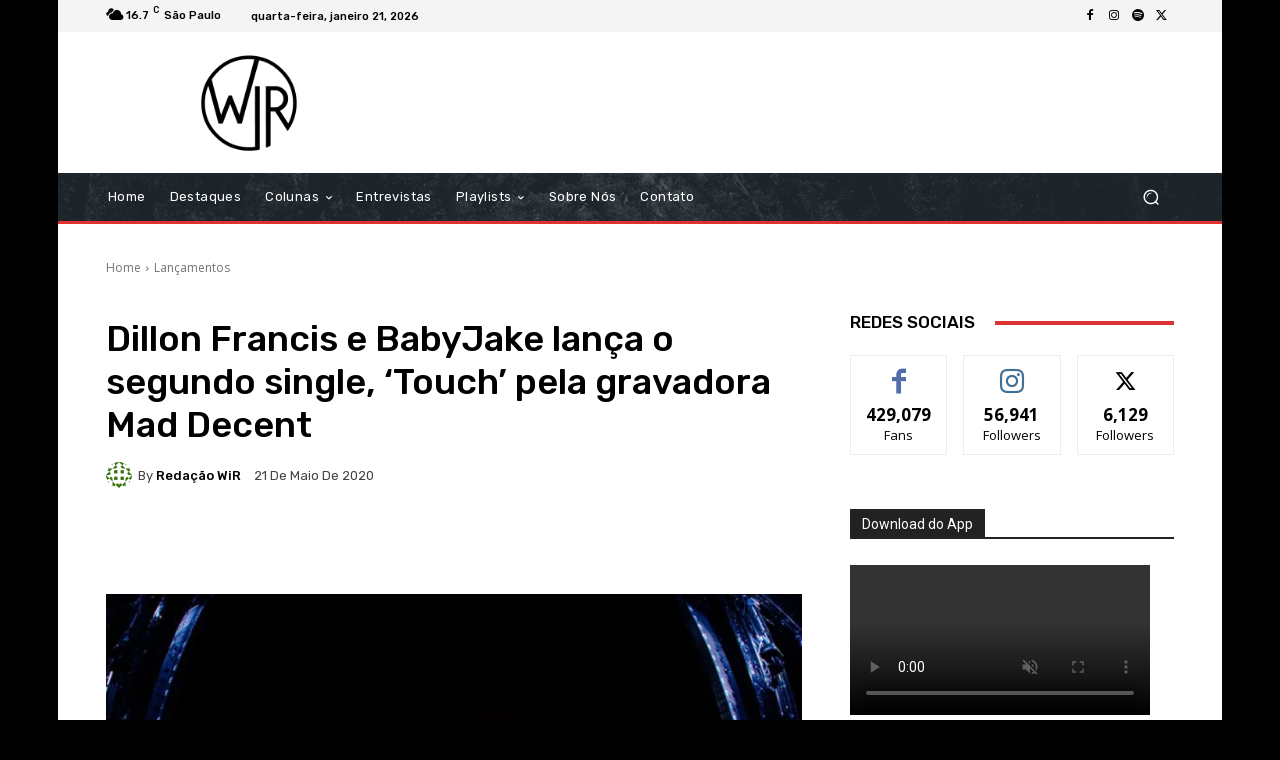

--- FILE ---
content_type: text/html; charset=utf-8
request_url: https://www.google.com/recaptcha/api2/aframe
body_size: 264
content:
<!DOCTYPE HTML><html><head><meta http-equiv="content-type" content="text/html; charset=UTF-8"></head><body><script nonce="8a9YEMcVNnGhlBt9I9lnDw">/** Anti-fraud and anti-abuse applications only. See google.com/recaptcha */ try{var clients={'sodar':'https://pagead2.googlesyndication.com/pagead/sodar?'};window.addEventListener("message",function(a){try{if(a.source===window.parent){var b=JSON.parse(a.data);var c=clients[b['id']];if(c){var d=document.createElement('img');d.src=c+b['params']+'&rc='+(localStorage.getItem("rc::a")?sessionStorage.getItem("rc::b"):"");window.document.body.appendChild(d);sessionStorage.setItem("rc::e",parseInt(sessionStorage.getItem("rc::e")||0)+1);localStorage.setItem("rc::h",'1768977687695');}}}catch(b){}});window.parent.postMessage("_grecaptcha_ready", "*");}catch(b){}</script></body></html>

--- FILE ---
content_type: application/javascript; charset=utf-8
request_url: https://fundingchoicesmessages.google.com/f/AGSKWxXOCPbdpsyPOq27XRHqCAxNZot2-eddd7it-J95M11JOmwk4B6eoLFUCcPTZko_3jiTWOVe2zCqPDh1MRSDB_zc9mFrt9LODinbLE5I_jFH-iS_fdQIA1jFXDwIAkRLj8ybuGOdKoAmFS1iC3WEwd6xV-rMTG0K0TWPQ7vCYwn82p0SV3INLml5f8VR/_/300x250ad.-advertising2-/Api/Ad.+advertorial./adWiseShopPlus1.
body_size: -1287
content:
window['f6f6d39b-495f-4664-a61d-8ea016293d90'] = true;